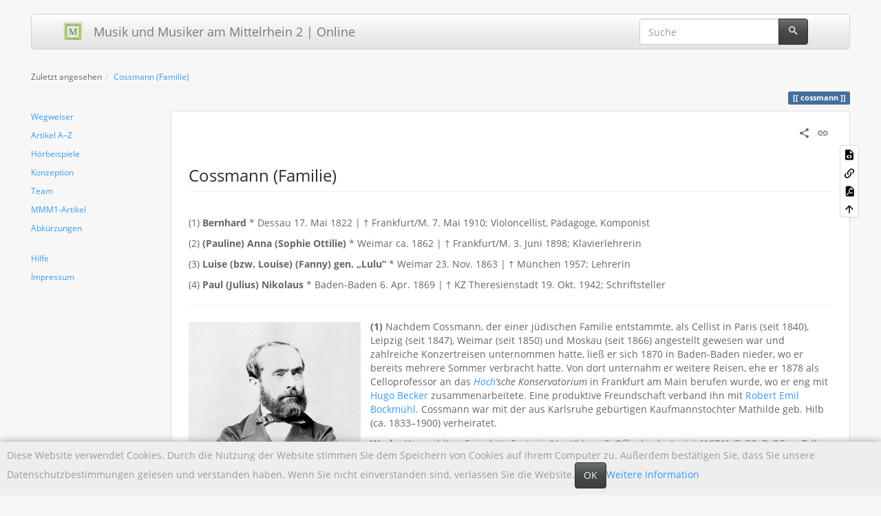

--- FILE ---
content_type: text/html; charset=utf-8
request_url: https://mmm2.mugemir.de/doku.php?id=cossmann
body_size: 10366
content:
<!DOCTYPE html>
<html xmlns="http://www.w3.org/1999/xhtml" lang="de" dir="ltr" class="no-js">
<head>
    <meta charset="UTF-8" />
    <title>Cossmann (Familie) [Musik und Musiker am Mittelrhein 2 | Online]</title>
    <script>(function(H){H.className=H.className.replace(/\bno-js\b/,'js')})(document.documentElement)</script>
    <meta name="viewport" content="width=device-width,initial-scale=1" />
    <link rel="shortcut icon" href="/lib/exe/fetch.php?media=favicon.ico" />
<link rel="apple-touch-icon" href="/lib/tpl/bootstrap3/images/apple-touch-icon.png" />
<meta name="generator" content="DokuWiki"/>
<meta name="robots" content="index,follow"/>
<meta name="keywords" content="cossmann"/>
<link rel="search" type="application/opensearchdescription+xml" href="/lib/exe/opensearch.php" title="Musik und Musiker am Mittelrhein 2 | Online"/>
<link rel="start" href="/"/>
<link rel="contents" href="/doku.php?id=cossmann&amp;do=index" title="Übersicht"/>
<link rel="manifest" href="/lib/exe/manifest.php"/>
<link rel="alternate" type="application/rss+xml" title="Letzte Änderungen" href="/feed.php"/>
<link rel="alternate" type="application/rss+xml" title="Aktueller Namensraum" href="/feed.php?mode=list&amp;ns="/>
<link rel="alternate" type="text/html" title="HTML Klartext" href="/doku.php?do=export_xhtml&amp;id=cossmann"/>
<link rel="alternate" type="text/plain" title="Wiki Markup" href="/doku.php?do=export_raw&amp;id=cossmann"/>
<link rel="canonical" href="https://mmm2.mugemir.de/doku.php?id=cossmann"/>
<link rel="stylesheet" href="/lib/exe/css.php?t=bootstrap3&amp;tseed=757a04d02ece944a71970ce75d997bd9"/>
<!--[if gte IE 9]><!-->
<script >/*<![CDATA[*/var NS='';var JSINFO = {"bootstrap3":{"mode":"show","toc":[],"config":{"collapsibleSections":0,"fixedTopNavbar":0,"showSemanticPopup":0,"sidebarOnNavbar":1,"tagsOnTop":1,"tocAffix":1,"tocCollapseOnScroll":1,"tocCollapsed":0,"tocLayout":"default","useAnchorJS":1,"useAlternativeToolbarIcons":1}},"id":"cossmann","namespace":"","ACT":"show","useHeadingNavigation":1,"useHeadingContent":1};
/*!]]>*/</script>
<script src="/lib/exe/jquery.php?tseed=f0349b609f9b91a485af8fd8ecd4aea4">/*<![CDATA[*/
/*!]]>*/</script>
<script src="/lib/exe/js.php?t=bootstrap3&amp;tseed=757a04d02ece944a71970ce75d997bd9">/*<![CDATA[*/
/*!]]>*/</script>
<!--<![endif]-->
<style type="text/css">@media screen { body { margin-top: 20px; }  #dw__toc.affix { top: 10px; position: fixed !important; }  #dw__toc .nav .nav .nav { display: none; } }</style>
    <!--[if lt IE 9]>
    <script type="text/javascript" src="https://oss.maxcdn.com/html5shiv/3.7.2/html5shiv.min.js"></script>
    <script type="text/javascript" src="https://oss.maxcdn.com/respond/1.4.2/respond.min.js"></script>
    <![endif]-->
</head>
<body class="spacelab dokuwiki mode_show tpl_bootstrap3 dw-page-on-panel dw-fluid-container" data-page-id="cossmann"><div class="dokuwiki">
    <header id="dokuwiki__header" class="dw-container dokuwiki container-fluid mx-5">
    <!-- navbar -->
<nav id="dw__navbar" class="navbar navbar-default" role="navigation">

    <div class="dw-container container-fluid mx-5">

        <div class="navbar-header">

            <button class="navbar-toggle" type="button" data-toggle="collapse" data-target=".navbar-collapse">
                <span class="icon-bar"></span>
                <span class="icon-bar"></span>
                <span class="icon-bar"></span>
            </button>

            <a class="navbar-brand d-flex align-items-center" href="/doku.php?id=start" accesskey="h" title="Musik und Musiker am Mittelrhein 2 | Online"><img id="dw__logo" class="pull-left h-100 mr-4" alt="Musik und Musiker am Mittelrhein 2 | Online" src="/lib/exe/fetch.php?media=logo.png" /><div class="pull-right"><div id="dw__title">Musik und Musiker am Mittelrhein 2 | Online</div></div></a>
        </div>

        <div class="collapse navbar-collapse">

            
            
            <div class="navbar-right" id="dw__navbar_items">

                <!-- navbar-searchform -->
<form action="/doku.php?id=cossmann" accept-charset="utf-8" class="navbar-form navbar-left search" id="dw__search" method="get" role="search">
    <div class="input-group">
        <input id="qsearch" autocomplete="off" type="search" placeholder="Suche" value="" accesskey="f" name="q" class="form-control" title="[F]" />
        <div class="input-group-btn">
            <button  class="btn btn-default" type="submit" title="Suche">
                <span class="iconify"  data-icon="mdi:magnify"></span>            </button>
        </div>

    </div>
    <input type="hidden" name="do" value="search" />
</form>
<!-- /navbar-searchform -->

                <ul class="nav navbar-nav">

                    
                                        <li>
                        <span class="dw__actions dw-action-icon">
                                                </span>
                    </li>
                    
                </ul>

                
                
            </div>

        </div>
    </div>
</nav>
<!-- navbar -->
    </header>

    <a name="dokuwiki__top" id="dokuwiki__top"></a>

    <main role="main" class="dw-container pb-5 dokuwiki container-fluid mx-5">

        <div id="dokuwiki__pageheader">

            
            <!-- breadcrumbs -->
<nav id="dw__breadcrumbs" class="small">

    <hr/>

    
        <div class="dw__breadcrumbs hidden-print">
        <ol class="breadcrumb"><li>Zuletzt angesehen</li><li class="active"><a href="/doku.php?id=cossmann"  title="cossmann">Cossmann (Familie)</a></li></ol>    </div>
    
    <hr/>

</nav>
<!-- /breadcrumbs -->

            <p class="text-right">
                <span class="pageId ml-1 label label-primary">cossmann</span>            </p>

            <div id="dw__msgarea" class="small">
                            </div>

        </div>

        <div class="row">

            <!-- sidebar -->
<aside id="dokuwiki__aside" class="dw__sidebar col-sm-3 col-md-2 hidden-print">
    <div class="dw-sidebar-content">
        <div class="dw-sidebar-title hidden-lg hidden-md hidden-sm" data-toggle="collapse" data-target="#dokuwiki__aside .dw-sidebar-body">
            <span class="iconify"  data-icon="mdi:view-list"></span> Seitenleiste        </div>
        <div class="dw-sidebar-body collapse in small">
            <p>
<a href="/doku.php?id=start" class="wikilink1" title="start" >Wegweiser</a>
</p>

<p>
<a href="/doku.php?id=uebersicht" class="wikilink1" title="uebersicht" >Artikel A–Z</a>
</p>

<p>
<a href="/doku.php?id=hoerbeispiele" class="wikilink1" title="hoerbeispiele" >Hörbeispiele</a>
</p>

<p>
<a href="/doku.php?id=konzeption" class="wikilink1" title="konzeption" >Konzeption</a>
</p>

<p>
<a href="/doku.php?id=team" class="wikilink1" title="team" >Team</a>
</p>

<p>
<a href="/doku.php?id=mmm1" class="wikilink1" title="mmm1" >MMM1-Artikel</a>
</p>

<p>
<a href="/doku.php?id=abkuerzungsverzeichnis" class="wikilink1" title="abkuerzungsverzeichnis" >Abkürzungen</a>
<br/>

<br/>

</p>

<p>
<a href="/doku.php?id=hilfe" class="wikilink1" title="hilfe" >Hilfe</a>
</p>

<p>
<a href="/doku.php?id=impressum" class="wikilink1" title="impressum" >Impressum</a>
<br/>

<br/>

</p>        </div>
    </div>
</aside>
<!-- /sidebar -->

            <article id="dokuwiki__content" class="col-sm-9 col-md-10 " itemscope itemtype="http://schema.org/Article" itemref="dw__license">

                
<!-- page-tools -->
<nav id="dw__pagetools" class="hidden-print">
    <div class="tools panel panel-default">
        <ul class="nav nav-stacked nav-pills text-muted">
            <li class="action"><a href="/doku.php?id=cossmann&amp;do=edit" title="Zeige Quelltext [v]" rel="nofollow" accesskey="v" class="menuitem source"><svg xmlns="http://www.w3.org/2000/svg" width="24" height="24" viewBox="0 0 24 24"><path d="M13 9h5.5L13 3.5V9M6 2h8l6 6v12a2 2 0 0 1-2 2H6a2 2 0 0 1-2-2V4c0-1.11.89-2 2-2m.12 13.5l3.74 3.74 1.42-1.41-2.33-2.33 2.33-2.33-1.42-1.41-3.74 3.74m11.16 0l-3.74-3.74-1.42 1.41 2.33 2.33-2.33 2.33 1.42 1.41 3.74-3.74z"/></svg><span>Zeige Quelltext</span></a></li><li class="action"><a href="/doku.php?id=cossmann&amp;do=backlink" title="Links hierher" rel="nofollow" class="menuitem backlink"><svg xmlns="http://www.w3.org/2000/svg" width="24" height="24" viewBox="0 0 24 24"><path d="M10.59 13.41c.41.39.41 1.03 0 1.42-.39.39-1.03.39-1.42 0a5.003 5.003 0 0 1 0-7.07l3.54-3.54a5.003 5.003 0 0 1 7.07 0 5.003 5.003 0 0 1 0 7.07l-1.49 1.49c.01-.82-.12-1.64-.4-2.42l.47-.48a2.982 2.982 0 0 0 0-4.24 2.982 2.982 0 0 0-4.24 0l-3.53 3.53a2.982 2.982 0 0 0 0 4.24m2.82-4.24c.39-.39 1.03-.39 1.42 0a5.003 5.003 0 0 1 0 7.07l-3.54 3.54a5.003 5.003 0 0 1-7.07 0 5.003 5.003 0 0 1 0-7.07l1.49-1.49c-.01.82.12 1.64.4 2.43l-.47.47a2.982 2.982 0 0 0 0 4.24 2.982 2.982 0 0 0 4.24 0l3.53-3.53a2.982 2.982 0 0 0 0-4.24.973.973 0 0 1 0-1.42z"/></svg><span>Links hierher</span></a></li><li class="action"><a href="/doku.php?id=cossmann&amp;do=export_pdf" title="PDF exportieren" rel="nofollow" class="menuitem export_pdf"><svg xmlns="http://www.w3.org/2000/svg" width="24" height="24" viewBox="0 0 24 24"><path d="M14 9h5.5L14 3.5V9M7 2h8l6 6v12a2 2 0 0 1-2 2H7a2 2 0 0 1-2-2V4a2 2 0 0 1 2-2m4.93 10.44c.41.9.93 1.64 1.53 2.15l.41.32c-.87.16-2.07.44-3.34.93l-.11.04.5-1.04c.45-.87.78-1.66 1.01-2.4m6.48 3.81c.18-.18.27-.41.28-.66.03-.2-.02-.39-.12-.55-.29-.47-1.04-.69-2.28-.69l-1.29.07-.87-.58c-.63-.52-1.2-1.43-1.6-2.56l.04-.14c.33-1.33.64-2.94-.02-3.6a.853.853 0 0 0-.61-.24h-.24c-.37 0-.7.39-.79.77-.37 1.33-.15 2.06.22 3.27v.01c-.25.88-.57 1.9-1.08 2.93l-.96 1.8-.89.49c-1.2.75-1.77 1.59-1.88 2.12-.04.19-.02.36.05.54l.03.05.48.31.44.11c.81 0 1.73-.95 2.97-3.07l.18-.07c1.03-.33 2.31-.56 4.03-.75 1.03.51 2.24.74 3 .74.44 0 .74-.11.91-.3m-.41-.71l.09.11c-.01.1-.04.11-.09.13h-.04l-.19.02c-.46 0-1.17-.19-1.9-.51.09-.1.13-.1.23-.1 1.4 0 1.8.25 1.9.35M8.83 17c-.65 1.19-1.24 1.85-1.69 2 .05-.38.5-1.04 1.21-1.69l.48-.31m3.02-6.91c-.23-.9-.24-1.63-.07-2.05l.07-.12.15.05c.17.24.19.56.09 1.1l-.03.16-.16.82-.05.04z"/></svg><span>PDF exportieren</span></a></li><li class="action"><a href="#dokuwiki__top" title="Nach oben [t]" rel="nofollow" accesskey="t" class="menuitem top"><svg xmlns="http://www.w3.org/2000/svg" width="24" height="24" viewBox="0 0 24 24"><path d="M13 20h-2V8l-5.5 5.5-1.42-1.42L12 4.16l7.92 7.92-1.42 1.42L13 8v12z"/></svg><span>Nach oben</span></a></li>        </ul>
    </div>
</nav>
<!-- /page-tools -->

                <div class="panel panel-default px-3 py-2" itemprop="articleBody">
                    <div class="page panel-body">

                        <!-- page-icons -->
<div class="dw-page-icons pull-right hidden-print">
    <ul class="list-inline">
    <li class="shareon dropdown"><a href="#" title="Teilen per" rel="nofollow" class="menuitem dropdown-toggle shareon" data-toggle="dropdown" data-remote="/doku.php?id=cossmann" data-target="#" aria-haspopup="true" aria-expanded="true"><svg xmlns="http://www.w3.org/2000/svg" xmlns:xlink="http://www.w3.org/1999/xlink" version="1.1" id="mdi-share-variant" width="24" height="24" viewBox="0 0 24 24"><path d="M18,16.08C17.24,16.08 16.56,16.38 16.04,16.85L8.91,12.7C8.96,12.47 9,12.24 9,12C9,11.76 8.96,11.53 8.91,11.3L15.96,7.19C16.5,7.69 17.21,8 18,8C19.66,8 21,6.66 21,5C21,3.34 19.66,2 18,2C16.34,2 15,3.34 15,5C15,5.24 15.04,5.47 15.09,5.7L8.04,9.81C7.5,9.31 6.79,9 6,9C4.34,9 3,10.34 3,12C3,13.66 4.34,15 6,15C6.79,15 7.5,14.69 8.04,14.19L15.16,18.34C15.11,18.55 15.08,18.77 15.08,19C15.08,20.61 16.39,21.91 18,21.91C19.61,21.91 20.92,20.61 20.92,19C20.92,17.39 19.61,16.08 18,16.08Z" /></svg><span>Teilen per</span></a><ul class="dropdown-menu"><li class="dropdown-header"><span class="iconify"  data-icon="mdi:share-variant"></span> Teilen per...</li><li><a href="#" class="share share-twitter" title="Teilen per Twitter"><span class="iconify"  data-icon="mdi:twitter"></span> Twitter</a></li><li><a href="#" class="share share-facebook" title="Teilen per Facebook"><span class="iconify"  data-icon="mdi:facebook"></span> Facebook</a></li></ul></li><li class="permalink"><a href="https://mmm2.mugemir.de/doku.php?id=cossmann&amp;rev=1736928000" title="Permalink" rel="nofollow" class="menuitem permalink" target="_blank"><svg xmlns="http://www.w3.org/2000/svg" xmlns:xlink="http://www.w3.org/1999/xlink" version="1.1" id="mdi-link" width="24" height="24" viewBox="0 0 24 24"><path d="M3.9,12C3.9,10.29 5.29,8.9 7,8.9H11V7H7C4.24,7 2,9.24 2,12C2,14.76 4.24,17 7,17H11V15.1H7C5.29,15.1 3.9,13.71 3.9,12M8,13H16V11H8V13M17,7H13V8.9H17C18.71,8.9 20.1,10.29 20.1,12C20.1,13.71 18.71,15.1 17,15.1H13V17H17C19.76,17 22,14.76 22,12C22,9.24 19.76,7 17,7Z" /></svg><span>Permalink</span></a></li>    </ul>
</div>

<span class="clearfix"></span>

<!-- /page-icons -->

<div class="help modal fade" tabindex="-1" role="dialog">
    <div class="modal-dialog modal-lg" role="document">
        <div class="modal-content">
            <div class="modal-header">
                <button type="button" class="close" data-dismiss="modal" aria-label="Close"><span aria-hidden="true">&times;</span></button>
                <h4 class="modal-title"></h4>
            </div>
            <div class="modal-body px-5"></div>
        </div>
    </div>
</div>


<div class="dw-content-page "><!-- content --><div class="dw-content"><h3 class="sectionedit1 page-header pb-3 mb-4 mt-5" id="cossmann_familie">Cossmann (Familie)</h3>
<div class="level3">

<p>
<br/>

(1) <strong>Bernhard</strong> * Dessau 17. Mai 1822 | † Frankfurt/M. 7. Mai 1910; Violoncellist, Pädagoge, Komponist
</p>

<p>
(2) <strong>(Pauline) Anna (Sophie Ottilie)</strong> * Weimar ca. 1862 | † Frankfurt/M. 3. Juni 1898; Klavierlehrerin
</p>

<p>
(3) <strong>Luise (bzw. Louise) (Fanny) gen. „Lulu“</strong> * Weimar 23. Nov. 1863 | † München 1957; Lehrerin
</p>

<p>
(4) <strong>Paul (Julius) Nikolaus</strong> * Baden-Baden 6. Apr. 1869 | † KZ Theresienstadt 19. Okt. 1942; Schriftsteller
</p>
<hr />

<p>
<img src="/lib/exe/fetch.php?w=250&amp;tok=5f71f2&amp;media=cossmann_d-f_.jpg" class="medialeft img-responsive" loading="lazy" alt="" width="250" />
</p>

<p>
<strong>(1)</strong> Nachdem Cossmann, der einer jüdischen Familie entstammte, als Cellist in Paris (seit 1840), Leipzig (seit 1847), Weimar (seit 1850) und Moskau (seit 1866) angestellt gewesen war und zahlreiche Konzertreisen unternommen hatte, ließ er sich 1870 in Baden-Baden nieder, wo er bereits mehrere Sommer verbracht hatte. Von dort unternahm er weitere Reisen, ehe er 1878 als Celloprofessor an das <em><a href="/doku.php?id=hoch" class="wikilink1" title="hoch" data-wiki-id="hoch">Hoch</a>’sche Konservatorium</em> in Frankfurt am Main berufen wurde, wo er eng mit <a href="/doku.php?id=beckerh" class="wikilink1" title="beckerh" data-wiki-id="beckerh">Hugo Becker</a> zusammenarbeitete. Eine produktive Freundschaft verband ihn mit <a href="/doku.php?id=bockmuehl" class="wikilink1" title="bockmuehl" data-wiki-id="bockmuehl">Robert Emil Bockmühl</a>. Cossmann war mit der aus Karlsruhe gebürtigen Kaufmannstochter Mathilde geb. Hilb (ca. 1833–1900) verheiratet.
</p>

<p>
<strong>Werke</strong> (Auswahl) — <em>Freischütz-Fantasie</em> (Vc., Kl.) op. 5, Offenbach: <a href="/doku.php?id=andre" class="wikilink1" title="andre" data-wiki-id="andre">André</a> [1871]; D-DS, D-OF &lt;&gt; <em>Tell-Fantasie</em> (Vc., Orch./Kl.) op. 6, ebd. [1871]; D-B, D-OF &lt;&gt; <em>Euryanthe-Fantasie</em> (Vc., Orch./Kl.) op. 7, ebd. [1871]; D-B, D-OF &lt;&gt; <em>Drei Stücke</em> (Vc., Kl.) op. 8, Leipzig: Kistner [1874]; D-B, D-Hu, D-Mbs &lt;&gt; <em>Fünf Konzert-Etüden</em> (Vc.) op. 10, ebd. [1876]; D-B, D-F (Titelauflage Siegel) &lt;&gt; <em>Concert-Stück</em> (Vc., Orch./Kl.), Leipzig: Breitkopf &amp; Härtel [1872]; D-Cl, D-Hu &lt;&gt; <em>Sechs Salon-Stücke</em> (Vc., Kl.), ebd. [1872] &lt;&gt; <em>Traumgesicht</em> (Vc., Strq./Kl.), Mainz: Schott [1879] &lt;&gt; <em>Violoncellstudien für die Gefügigkeit und Ausdauer der Finger und für die Reinheit der Intonation</em>, Mainz: Schott [1876]; D-BSs, D-F, D-Hu, D-WRh &lt;&gt; zahlreiche Transkriptionen und Übungsstücke für Vc.
</p>

<p>
<strong>Quellen und Referenzwerke</strong> — Standesamtsregister Frankfurt &lt;&gt; Briefe von oder an Bernhard Cossmann in A-Wn, D-B, D-Bim, D-F, D-KNth, D-Mbs, D-OF, D-Zs; s. <a href="https://kalliope-verbund.info/de/eac?eac.id=135008220" class="urlextern" target="_tab" title="https://kalliope-verbund.info/de/eac?eac.id=135008220" rel="ugc nofollow noopener">Kalliope</a> &lt;&gt; Personalakte in D-Fsa (Best. S2 Sign. 2.744) &lt;&gt; Adressbücher Frankfurt &lt;&gt; Bernhard Adamy (Hrsg.), <em>Hans Pfitzner Briefe</em>, Tutzing 1991 &lt;&gt; MMB, Pazdírek, Kat. André 1900, Kat. Schott 1900 &lt;&gt; <a href="/doku.php?id=schlemueller" class="wikilink1" title="schlemueller" data-wiki-id="schlemueller">Hugo Schlemüller</a>, <em>Bernhard Cossmann</em> (Nekrolog), in: <em>Dr. Hoch’s Conservatorium für alle Zweige der Tonkunst</em>, Frankfurt/M. 1910 &lt;&gt; Art. <em>Bernhard Coßmann</em>, in: <em>Violoncellisten der Gegenwart in Wort und Bild</em>, Hamburg 1903
</p>

<p>
<strong>Literatur</strong> — Kurt Stephenson, Art. <em>Cossmann</em>, in: MGG1 &lt;&gt; Cahn 1979 &lt;&gt; Wolfgang Glaab und Thomas Kohlhase, <em>Čajkovskijs Brief vom 17. März 1889 an eine Dame in Frankfurt am Main</em>, in: <em>Tschaikowsky-Gesellschaft. Mitteilungen</em> 10 (2003), S. 90–94 &lt;&gt; Sebastian Schertel, <em>Robert Emil Bockmühl – Leben und Werk</em>, 2007 (unveröff. Staatsexamensarbeit) &lt;&gt; Babbe 2021
</p>
<hr />

<p>
<img src="/lib/exe/fetch.php?w=250&amp;tok=b37d28&amp;media=cossmann_anna_staedel_.jpg" class="mediaright img-responsive" loading="lazy" alt="" width="250" />
<strong>(2)</strong> Anna Cossmann studierte von 1879 bis 1885 Klavierspiel am Hoch’schen Konservatorium bei <a href="/doku.php?id=heymann" class="wikilink1" title="heymann" data-wiki-id="heymann">Carl Heymann</a>, Bertrand Roth, Marie und Clara Schumann. Ab 1888 ist sie im Frankfurter Adressbuch als Klavierlehrerin geführt und kehrte in dieser Funktion 1893 an die Vorschule des Konservatoriums zurück, wo sie bis zu ihrem Tod 1898 unterrichtete. Irrtümlicher Weise ist sie noch bis 1902 im Adressbuch aufgeführt.
</p>

<p>
<strong>Quellen und Referenzwerke</strong> — Standesamtsregister Frankfurt &lt;&gt; Adressbücher Frankfurt &lt;&gt; Jahresberichte des Hoch’schen Konservatoriums &lt;&gt; Annkatrin Babbe, Art. <em>Cossmann, Anna</em>, in: <em>Instrumentalistinnen-Lexikon</em> (Sophie Drinker Institut) <a href="https://www.sophie-drinker-institut.de/cossmann-anna" class="urlextern" target="_tab" title="https://www.sophie-drinker-institut.de/cossmann-anna" rel="ugc nofollow noopener">online</a>
</p>
<hr />

<p>
<strong>(3)</strong> Lulu Cossmann erhielt zwischen 1878 und 1882 eine pianistische Ausbildung am Hoch’schen Konservatorium bei <a href="/doku.php?id=muellerv" class="wikilink1" title="muellerv" data-wiki-id="muellerv">Valentin Müller</a> und Bertrand Roth. Als „correspondante de la famille“ (Brief vom 5. Okt. 1889, zit. nach de Vet) war sie diejenige, der im Hause Cossmann das unterhalten von Korrespondenzen zukam – so ist etwa ein kleiner Briefwechsel mit Tschaikowsky, der bei seinem Aufenthalt in Frankfurt Anfang 1889 bei der Familie unterkam, überliefert. Seit spätestens 1908 war Lulu als Leiterin einer privaten Lehranstalt (aber wohl ohne musikalischen Schwerpunkt) tätig. Sie gehört zu den 29 Personen, denen die opernliebenden Schwestern Ida und Louise Cook 1939 zur Flucht nach Großbritannien verhelfen konnten. Später lebte sie in London und München.
</p>

<p>
<strong>Quellen und Referenzwerke</strong> — Korrespondenz mit Hans Pfitzner u. a., s. <a href="http://kalliope-verbund.info/gnd/116688963" class="urlextern" target="_tab" title="http://kalliope-verbund.info/gnd/116688963" rel="ugc nofollow noopener">Kalliope</a> &lt;&gt; Jahresberichte des Hoch’schen Konservatoriums &lt;&gt; Adressbücher Frankfurt &lt;&gt; Schulamts- und Personalakte in D-Fsa (Sign. 4.406 und Best. S2 Sign. 2.744); Personalakte in D-WIhha (Best. 518 Nr. 37580)
</p>

<p>
<strong>Literatur</strong> — Ida Cook, <em>Safe Passage</em>, London 2016 (urspr. veröff. als <em>We followed our Stars</em>, London <sup>2</sup>1976), S. 179–181 &lt;&gt; Bernhard Adamy (Hrsg.), <em>Hans Pfitzner Briefe</em>, Tutzing 1991 (dort auch eine Kurzbiographie) &lt;&gt; Ronald de Vet, <em>Unbekannte Briefe Čajkovskijs an Lulu Cossmann und an Nikolaj Christoforov
sowie zwei Widmungsblätter</em>, in: <em>Tschaikowsky-Gesellschaft. Mitteilungen</em> 20 (2013), S. 190–197 (dort weitere Literatur)
</p>
<hr />

<p>
<strong>(4)</strong> Paul Nikolaus Cossmann war als Schriftsteller in München tätig und zählte zum engsten Kreis um Hans →Pfitzner, dessen erste Biographie er 1904 vorlegte. Bis 1933 war er Leiter der von Pfitzner mitherausgegebenen <em>Süddeutschen Monatshefte</em>.
</p>

<p>
<strong>Quellen und Referenzwerke</strong> — Briefe, s. <a href="http://kalliope-verbund.info/gnd/118677012" class="urlextern" target="_tab" title="http://kalliope-verbund.info/gnd/118677012" rel="ugc nofollow noopener">Kalliope</a> &lt;&gt; Wolfram Selig, Art. <em>Cossmann, Paul Nikolaus</em>, in: <em>Biographisches Lexikon zur Weimarer Republik</em>, München 1988 &lt;&gt; Bernhard Adamy (Hrsg.), <em>Hans Pfitzner Briefe</em>, Tutzing 1991 &lt;&gt; Art. <em>Cossmann, Paul (Julius) Nikolaus</em>, in: <em>Deutsche Biographische Enzyklopädie Online</em> 2009 &lt;&gt; Art. <em>Paul Nikolaus Julius Cossmann</em>, in: LexM  <a href="https://www.lexm.uni-hamburg.de/object/lexm_lexmperson_00001769" class="urlextern" target="_tab" title="https://www.lexm.uni-hamburg.de/object/lexm_lexmperson_00001769" rel="ugc nofollow noopener">online</a>
</p>
<hr />

<p>
Abbildung 1: Bernhard Cossmann, Fotografie von J. Schäfer (<a href="http://nbn-resolving.org/urn:nbn:de:hebis:30:2-54326" class="urlextern" target="_tab" title="http://nbn-resolving.org/urn:nbn:de:hebis:30:2-54326" rel="ugc nofollow noopener">Digitalisat</a> aus D-F, Porträtsammlung <a href="/doku.php?id=manskopf" class="wikilink1" title="manskopf" data-wiki-id="manskopf">Manskopf</a>)
</p>

<p>
Abbildung 2: Anna Cossmann vor der Ca’ d’Oro in Venedig, Gemälde von Karl von Pidoll (Öl auf Holz, 1894); Städel Museum Frankfurt (<a href="http://www.staedelmuseum.de/go/ds/1365" class="urlextern" target="_tab" title="http://www.staedelmuseum.de/go/ds/1365" rel="ugc nofollow noopener">digital</a>)
</p>
<hr />

<p>
Axel Beer | Kristina Krämer
</p>

</div>
<div class="cookielaw-banner cookielaw-bottom">Diese Website verwendet Cookies. Durch die Nutzung der Website stimmen Sie dem Speichern von Cookies auf Ihrem Computer zu. Außerdem bestätigen Sie, dass Sie unsere Datenschutzbestimmungen gelesen und verstanden haben. Wenn Sie nicht einverstanden sind, verlassen Sie die Website.<button>OK</button><a href="https://de.wikipedia.org/wiki/Cookie" target="_blank">Weitere Information</a></div></div><!-- /content --></div>
                    </div>
                </div>

                <div class="small text-right">

                                        <span class="docInfo">
                        <ul class="list-inline"><li><span class="iconify text-muted"  data-icon="mdi:file-document-outline"></span> <span title="cossmann.txt">cossmann.txt</span></li><li><span class="iconify text-muted"  data-icon="mdi:calendar"></span> Zuletzt geändert: <span title="2025/01/15 09:00">2025/01/15 09:00</span></li><li class="text-muted">von <bdi>ab</bdi></li><li><span class="iconify text-muted"  data-icon="mdi:calendar"></span> angelegt <span title="2018/11/29 21:50">2018/11/29 21:50</span></li></ul>                    </span>
                    
                                        <span class="loginLink hidden-print">
                        <a href="/doku.php?id=cossmann&amp;do=login&amp;sectok=" title="Anmelden" rel="nofollow" class="menuitem login"><svg xmlns="http://www.w3.org/2000/svg" width="24" height="24" viewBox="0 0 24 24"><path d="M10 17.25V14H3v-4h7V6.75L15.25 12 10 17.25M8 2h9a2 2 0 0 1 2 2v16a2 2 0 0 1-2 2H8a2 2 0 0 1-2-2v-4h2v4h9V4H8v4H6V4a2 2 0 0 1 2-2z"/></svg> Anmelden</a>                    </span>
                    
                </div>

            </article>

            
        </div>

    </main>

    <footer id="dw__footer" class="dw-container py-5 dokuwiki container-fluid">
        <!-- footer -->
<div class="dw-container small container-fluid mx-5">

    
    <div class="footer-dw-title">
                <div class="media">
            <div class="media-left">
                <img src="/lib/exe/fetch.php?media=logo.png" alt="Musik und Musiker am Mittelrhein 2 | Online" class="media-object" style="height:32px" />
            </div>
            <div class="media-body">
                <div class="row">
                    <div class="col-sm-2">
                        <h4 class="media-heading">Musik und Musiker am Mittelrhein 2 | Online</h4>
                        <p>
                                                    </p>
                    </div>
                    <div class="col-sm-10">
                                            </div>
                </div>
            </div>
        </div>
                    </div>

    <div class="footer-license row">
        <hr/>
        <div id="dw__license" class="col-sm-6">
                        <p>
                <a href="https://creativecommons.org/licenses/by-nc/4.0/deed.de" title="CC Attribution-Noncommercial 4.0 International" target="_tab" itemscope itemtype="http://schema.org/CreativeWork" itemprop="license" rel="license" class="license"><img src="/lib/tpl/bootstrap3/images/license/cc.png" width="24" height="24" alt="cc" /> <img src="/lib/tpl/bootstrap3/images/license/by.png" width="24" height="24" alt="by" /> <img src="/lib/tpl/bootstrap3/images/license/nc.png" width="24" height="24" alt="nc" /> </a>            </p>
            <p class="small">
                Falls nicht anders bezeichnet, ist der Inhalt dieses Wikis unter der folgenden Lizenz veröffentlicht:<br/><a href="https://creativecommons.org/licenses/by-nc/4.0/deed.de" title="CC Attribution-Noncommercial 4.0 International" target="_tab" itemscope itemtype="http://schema.org/CreativeWork" itemprop="license" rel="license" class="license">CC Attribution-Noncommercial 4.0 International</a>            </p>
                    </div>

        <div class="col-sm-6">
            <!-- badges -->
<div class="text-right">
    <ul id="dw__badges" class="list-inline hidden-print">

        <li>
            <a href="https://www.dokuwiki.org/template:bootstrap3" title="Bootstrap template for DokuWiki" target="_tab">
                <img src="/lib/tpl/bootstrap3/images/bootstrap.png" width="20" alt="Bootstrap template for DokuWiki" />
            </a>
        </li>

        <li>
            <a href="https://www.php.net" title="Powered by PHP" target="_tab">
                <img src="/lib/tpl/bootstrap3/images/php.png" width="20" alt="Powered by PHP" />
            </a>
        </li>

        <li>
            <a href="http://validator.w3.org/check/referer" title="Valid HTML5" target="_tab">
                <img src="/lib/tpl/bootstrap3/images/html5.png" width="20" alt="Valid HTML5" />
            </a>
        </li>

        <li>
            <a href="http://jigsaw.w3.org/css-validator/check/referer?profile=css3" title="Valid CSS" target="_tab">
                <img src="/lib/tpl/bootstrap3/images/css3.png" width="20" alt="Valid CSS" />
            </a>
        </li>

        <li>
            <a href="https://www.dokuwiki.org/" title="Driven by DokuWiki" target="_tab">
                <img src="/lib/tpl/bootstrap3/images/logo.png" width="20" alt="Driven by DokuWiki" />
            </a>
        </li>

    </ul>
</div>
<!-- /badges -->

        </div>

    </div>

</div>
<!-- /footer -->
    </footer>

    <a href="#dokuwiki__top" class="back-to-top hidden-print btn btn-default" title="zum Inhalt springen" accesskey="t">
        <span class="iconify"  data-icon="mdi:chevron-up"></span>    </a>

    <div id="screen__mode">        <span class="visible-xs-block"></span>
        <span class="visible-sm-block"></span>
        <span class="visible-md-block"></span>
        <span class="visible-lg-block"></span>
    </div>

    <img src="/lib/exe/taskrunner.php?id=cossmann&amp;1769869775" width="2" height="1" alt="" />
</div>

</body>
</html>
